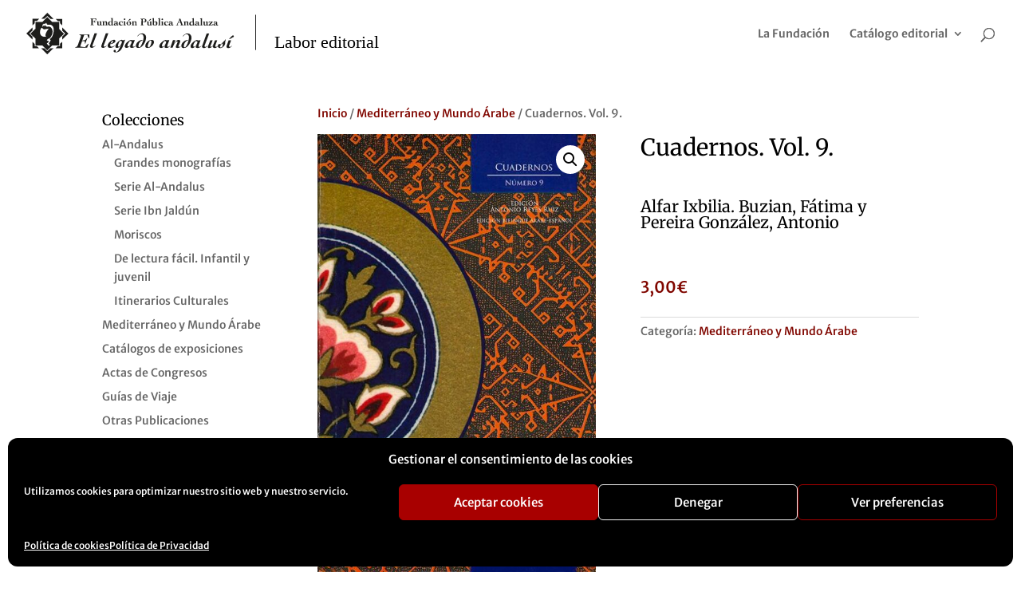

--- FILE ---
content_type: image/svg+xml
request_url: https://editorial.legadoandalusi.es/wp-content/uploads/2019/12/logo-labor.svg
body_size: 16165
content:
<?xml version="1.0" encoding="UTF-8"?> <svg xmlns="http://www.w3.org/2000/svg" viewBox="0 0 565.59 61.34"><defs><style>.cls-1{fill:#1d1d1b;}.cls-2{fill:none;stroke:#000;stroke-miterlimit:10;}.cls-3{font-size:26px;font-family:Merriweather-Regular, Merriweather;}</style></defs><title>logo-labor</title><g id="Capa_2" data-name="Capa 2"><g id="Capa_1-2" data-name="Capa 1"><path class="cls-1" d="M126.13,41.94c0,1.3-.89,2.73-3.85,3.68.48-1,1.75-4.25,3.12-4.24C125.74,41.38,126.13,41.53,126.13,41.94Zm-8,6.76c0,2.31,1.56,3.12,3.63,3.12,3.87,0,6.92-3.1,6.93-3.52,0-.12,0-.21-.12-.21-.35,0-1.86,2-4.31,2-1.51,0-2.46-.6-2.45-2.2a14,14,0,0,1,.21-1.57c2.19-.29,7.36-1.88,7.37-4.62,0-1.27-.8-1.87-2-1.88C123.77,39.83,118.14,44.48,118.13,48.71Zm23.34-8.34a6.52,6.52,0,0,1-1.12.33c-.3,0-1.15-.84-2.28-.84-1.62,0-8.73,4.86-8.73,9.82,0,1.57,1,2.17,2.45,2.18,2.1,0,4.5-2.32,5.65-3.91-1.09,2-3.91,9.8-6.49,9.79-1.06,0-1.12-.77-1.21-1.67-.05-.65-.15-1.3-1.5-1.3a1.58,1.58,0,0,0-1.45,1.57c0,1.39.71,2.1,3.25,2.1,4.76,0,7.9-3.6,9.65-7.76,1.13-2.7,2.5-7.36,3.81-11Zm-8.29,8.37c0-2,1.87-7.34,3.53-7.34a2.64,2.64,0,0,1,2.36,1.46c-.57,1.81-2.32,7.09-5,7.09C133.35,49.95,133.18,49.64,133.18,48.73Zm24.46-8.48h-3.43l-.15.77a2.34,2.34,0,0,0-1.79-1.14c-1.54,0-9.23,4.59-9.24,9.64,0,1.63,1.26,2.35,2.74,2.35,2.07,0,4.88-2.7,6.1-4.27l-1.43,3a4,4,0,0,0,3.07,1.25,6.86,6.86,0,0,0,4.38-2c.18-.18.74-.72.74-.92s-.09-.27-.24-.27-1.19,1.45-2.63,1.45c-.47,0-1.21-.18-1.21-.83a7.93,7.93,0,0,1,.62-2.7ZM146.93,48.4c0-2.26,2.11-5.2,3.59-6.8,1.09,0,2.39.36,2.66,1.49-.62,2-2.55,6.76-5.07,6.76C147.16,49.85,146.92,49.32,146.93,48.4Zm23.38-12c0,4.57-3.66,14.49-6.24,14.48-.89,0-1.21-.66-1.2-1.82,0-4.43,3.17-7.77,5.89-8.45.18,0,.33-.11.33-.32s-.39-.33-.68-.33c-3.19,0-9.21,3.61-9.21,8.69,0,2.46,1.36,3.3,3.57,3.3,6.18,0,11.2-9.55,11.21-15.43,0-3.5-2.3-6.06-5.78-6.07s-6.83,3.37-6.84,4.21c0,.12,0,.27.18.27s2.61-3.41,5.15-3.41C169.43,31.48,170.31,34,170.31,36.35Zm2.46,12.83c0,2,1.56,2.74,3.84,2.74,3.25,0,8.81-4.41,8.82-8.81,0-2.22-1.35-3.18-3.45-3.18C177.66,39.93,172.77,44.82,172.76,49.18Zm9-6.19c0,1.78-1.88,8-4.1,8-1,0-1.24-1.26-1.24-2,0-2.16,2.14-8.1,4-8.1C181.5,40.89,181.77,42.16,181.77,43Zm26-2.65H204.3l-.15.77a2.37,2.37,0,0,0-1.8-1.14c-1.54,0-9.23,4.59-9.24,9.64,0,1.63,1.27,2.35,2.75,2.35,2.06,0,4.88-2.7,6.09-4.27l-1.42,3A4,4,0,0,0,203.6,52a6.84,6.84,0,0,0,4.38-2c.19-.18.75-.72.75-.92s-.09-.27-.24-.27-1.19,1.45-2.63,1.45c-.47,0-1.21-.18-1.21-.83a7.81,7.81,0,0,1,.62-2.7ZM197,48.49c0-2.26,2.11-5.2,3.58-6.8,1.1,0,2.4.36,2.66,1.49-.61,2-2.55,6.76-5.06,6.76C197.24,49.94,197,49.41,197,48.49Zm12.08,3.14h3.34a32.11,32.11,0,0,1,2.35-5.49c.83-1.34,2.46-3.88,4-3.88a.83.83,0,0,1,.91.89c0,1-2.61,5.88-2.61,7.16s1.47,1.7,2.63,1.7a6.62,6.62,0,0,0,4.91-2.66c0-.12,0-.19-.12-.19-.42,0-1.15,1.19-2.36,1.19-.74,0-1.22-.29-1.22-1.07s2.67-5.85,2.68-7.21a2.14,2.14,0,0,0-2.4-2.06c-2.9,0-5.33,3.58-6.75,5.75l2.08-5.4H213Zm27.16-15.15C236.25,41,232.6,51,230,51c-.89,0-1.21-.66-1.2-1.82,0-4.43,3.17-7.77,5.9-8.45.17,0,.32-.11.32-.32s-.38-.33-.67-.33c-3.19,0-9.21,3.61-9.22,8.69,0,2.46,1.35,3.3,3.57,3.3,6.18,0,11.19-9.55,11.2-15.43,0-3.5-2.3-6.06-5.78-6.07s-6.84,3.37-6.84,4.21c0,.12,0,.27.18.27s2.6-3.41,5.15-3.41C235.39,31.6,236.26,34.1,236.26,36.47Zm16.91,4h-3.43l-.15.77a2.39,2.39,0,0,0-1.81-1.14c-1.53,0-9.23,4.59-9.24,9.64,0,1.63,1.27,2.35,2.75,2.35,2.07,0,4.88-2.7,6.09-4.27l-1.42,3A4,4,0,0,0,249,52.06a6.9,6.9,0,0,0,4.38-2c.17-.18.74-.72.74-.92s-.09-.27-.23-.27-1.2,1.45-2.64,1.45c-.47,0-1.21-.18-1.21-.83a7.78,7.78,0,0,1,.63-2.7Zm-10.72,8.15c0-2.26,2.1-5.2,3.59-6.8,1.1,0,2.39.36,2.66,1.49-.62,2-2.56,6.76-5.07,6.76C242.68,50,242.44,49.49,242.45,48.57Zm19.49-18c-2.11,5.88-4.2,11.67-6.24,17.48a6.22,6.22,0,0,0-.45,1.9c0,1.37,1.41,2.11,2.63,2.12,2.45,0,5.24-2.66,5.24-3.19,0-.13,0-.22-.21-.22-.35,0-1.13,1.63-2.81,1.63-.56,0-1.3-.33-1.3-1a7.6,7.6,0,0,1,.72-2.46c2-5.13,4-10.66,6.06-16.23Zm5.36,9.87-2.82,7.33a7,7,0,0,0-.84,2.75c0,1.19.91,1.55,1.83,1.55,3.31,0,5-2.58,6.54-5.16l-1.28,3.27a3.47,3.47,0,0,0,3,1.91c1.79,0,4.91-2.7,4.91-3.23a.18.18,0,0,0-.18-.2c-.26,0-1.19,1.53-2.7,1.53-.74,0-1.35-.24-1.35-1.1a7.37,7.37,0,0,1,.48-2l2.4-6.59h-3.23l-2,5.25c-.8,2.08-2.37,4.48-4,4.48a.68.68,0,0,1-.77-.71,9,9,0,0,1,.78-2.35l2.64-6.68Zm13.44,5.61c-1.74,0-2.58,1.51-2.58,3.09,0,2,1.71,3,3.52,3,3.1,0,6.89-3.79,7.13-6.88.12-1.46.13-3,.25-3.57.24-1.1.62-1.6.62-2.1,0-.24-.09-.45-.29-.45s-.71.94-.88,1.18a47.12,47.12,0,0,1-6.31,6.34A1.78,1.78,0,0,0,280.73,46.06Zm1.74,5.29c-.91,0-1.24-.72-1.23-1.75a1.94,1.94,0,0,1,.06-.42,1.75,1.75,0,0,0,1.12-2,32.46,32.46,0,0,0,3-2.46c-.09.9-.12,1.79-.18,2.68C285.16,49.13,284.59,51.35,282.46,51.35Zm13.35-12.72,4.32-2.49c.47-.26,1.28-.68,1.28-1.34s-.41-1.51-1.21-1.51a2.56,2.56,0,0,0-1.72.94l-4.06,4.39ZM293.9,40.5l-2.35,6.56a12.78,12.78,0,0,0-.84,3c0,1.55,1.59,2.11,2.86,2.12,2.31,0,4.95-2.79,5-3.05a.22.22,0,0,0-.18-.24c-.42,0-1,1.45-2.76,1.44a1.15,1.15,0,0,1-1.27-1.16,6.25,6.25,0,0,1,.57-1.78l2.58-6.86ZM115.51,30.31c-2.11,5.88-4.19,11.67-6.24,17.48a6.48,6.48,0,0,0-.45,1.9c0,1.37,1.42,2.11,2.62,2.12,2.45,0,5.24-2.66,5.24-3.19,0-.13,0-.22-.21-.22-.36,0-1.13,1.63-2.82,1.63-.56,0-1.29-.33-1.29-1a7.7,7.7,0,0,1,.71-2.46c2-5.13,4-10.66,6.06-16.23ZM71.05,51.5c.94-.06,2.89-.12,6.09-.11s8.84.08,11.23.14a19.79,19.79,0,0,1,2.25-5.43l-.42-.42a17.64,17.64,0,0,0-3.85,3.67c-.8,1.22-1,1.4-1.41,1.4a16.75,16.75,0,0,1-2.28-.27l-4.46-.69L81,41.71c.44,0,1-.06,1.92-.05s2,0,2.06,1,.18,2,.17,3l.53.13a63.52,63.52,0,0,1,2.94-8.22l-.53-.33c-1.61,2.49-2.7,3.26-4.44,3.44a20.27,20.27,0,0,1-2.42.14l2.76-8H88.7a10.62,10.62,0,0,0,2.42,5l.54-.18A20.07,20.07,0,0,1,91.51,35a23.47,23.47,0,0,1,.16-2.89l-14.58,0-.2.54c2.27.56,2.6.77,2.6,1.28A8,8,0,0,1,79,35.77c-1.16,3.47-2.91,8.39-4.2,12a3.72,3.72,0,0,1-3.61,3Zm28-21.22C97,36.16,94.9,41.95,92.85,47.76a6.35,6.35,0,0,0-.44,1.9c0,1.37,1.41,2.11,2.62,2.12,2.46,0,5.24-2.66,5.24-3.19,0-.13,0-.22-.21-.22-.36,0-1.13,1.63-2.82,1.63-.56,0-1.3-.33-1.3-1a7.84,7.84,0,0,1,.71-2.46c2-5.13,4-10.66,6.06-16.23Z"></path><path class="cls-1" d="M96.48,12.75h.78a2.27,2.27,0,0,0,2.39-1.88h.3c0,.71-.06,1.43-.06,2.13s0,1.44,0,2.16h-.3c-.33-1.48-.91-2-2.38-2h-.78v3.48c0,1,.23,1.34,1.77,1.36v.42c-.94,0-1.91-.07-2.85-.07s-1.67,0-2.49.06V18c1.32,0,1.56-.37,1.56-1.35v-6c0-1.13-.21-1.66-1.55-1.72V8.51c1,0,2.05.09,3.07.09,1.92,0,3.86,0,5.78-.07,0,.35,0,.72,0,1.06a12.64,12.64,0,0,0,.09,1.87h-.3c-.43-1.71-1.42-2.37-3.37-2.37H96.49Z"></path><path class="cls-1" d="M108.88,17.36c0,.52.31.76,1.07.76v.3a15.7,15.7,0,0,0-2.85.24v-.9a3.92,3.92,0,0,1-2.25.89c-1.08,0-1.8-.67-1.79-2V13.83c0-.52-.31-.76-1-.76v-.3a14.84,14.84,0,0,0,2.76-.23v4a1,1,0,0,0,1,1.1,1.75,1.75,0,0,0,1.28-.51V13.84c0-.52-.32-.76-1.08-.76v-.3a15.21,15.21,0,0,0,2.85-.23Z"></path><path class="cls-1" d="M113,13.52a3.32,3.32,0,0,1,2.23-1,1.82,1.82,0,0,1,2,1.91V17.3c0,.73.53.9,1,.9v.3c-.43,0-.85-.07-1.89-.07s-1.48,0-1.83.06v-.3a.85.85,0,0,0,1-.89V14.5c0-.59-.48-1-1.18-1a1.83,1.83,0,0,0-1.26.59v3.19c0,.73.52.9,1,.9v.3c-.41,0-.84-.07-1.88-.07s-1.48,0-1.9.06v-.3c.51,0,1-.17,1-.89V13.84c0-.52-.31-.76-1-.76v-.3a14.92,14.92,0,0,0,2.76-.23Z"></path><path class="cls-1" d="M125.46,16.86c0,.84.05,1.23,1.25,1.23v.32a26.56,26.56,0,0,0-3,.16V18a3.94,3.94,0,0,1-2.17.71,2.83,2.83,0,0,1-2.89-3.07c0-1.94,1.73-3,3.52-3a3.79,3.79,0,0,1,1.48.48V9.11c0-.52-.31-.76-1.13-.76v-.3a13.8,13.8,0,0,0,2.91-.33Zm-1.7-2.59c-.32-.65-.61-1.06-1.36-1.07-1.35,0-1.66,1.23-1.67,2.31s.32,2.32,1.51,2.32a1.5,1.5,0,0,0,1.51-1Z"></path><path class="cls-1" d="M130.9,14.18c0-.67-.24-1-.72-1-.68,0-.8.54-.8,1a2.45,2.45,0,0,0,0,.41c-.74-.16-1.35-.31-2-.41.15-1.29,1.41-1.57,2.5-1.57,1.29,0,2.77.39,2.77,1.76,0,.72-.08,1.84-.08,2.36s.1.87.63.88a1.36,1.36,0,0,0,.84-.43l.24.27c-.49.42-1.16,1.28-1.86,1.28a2.24,2.24,0,0,1-1.35-.81,4.72,4.72,0,0,1-2.44.8A1.6,1.6,0,0,1,127,17.31c0-1.91,2.35-2,3.94-2Zm-1,3.61a1.47,1.47,0,0,0,1-.37c0-.27,0-.51,0-.77s0-.54,0-.81a5.06,5.06,0,0,0-.79-.07,1.12,1.12,0,0,0-1.23,1A.93.93,0,0,0,129.89,17.79Z"></path><path class="cls-1" d="M140.51,17.51a4.33,4.33,0,0,1-2.84,1.2,3.23,3.23,0,0,1-3.5-3.07c0-1.94,1.72-3,3.51-3a6.75,6.75,0,0,1,1,.09,5.58,5.58,0,0,0,.87.09h.38a26,26,0,0,0,.16,2.65h-.29c-.32-.86-.92-2.27-2.14-2.27-1,0-1.53.8-1.53,1.84,0,1.62.93,2.8,2.33,2.8a2.83,2.83,0,0,0,1.74-.64Z"></path><path class="cls-1" d="M143.72,17.35c0,.73.52.9,1.09.9v.3c-.52,0-1-.07-2-.07s-1.49,0-2,.06v-.3c.56,0,1.08-.17,1.08-.89V13.9c0-.52-.32-.76-1.08-.76v-.3a13.83,13.83,0,0,0,2.9-.32c0,.5,0,1-.05,1.44Zm.19-7.8a1.15,1.15,0,1,1-1.15-1.16A1.14,1.14,0,0,1,143.91,9.55Z"></path><path class="cls-1" d="M152.38,15.68a3.54,3.54,0,0,1-7,0c0-1.94,1.73-3,3.52-3A3.23,3.23,0,0,1,152.38,15.68ZM149,18.16c.83,0,1.35-.75,1.35-2.19,0-1.91-.78-2.78-1.64-2.79s-1.35.76-1.36,2.2C147.37,17.28,148.16,18.16,149,18.16Zm-1.08-6.35,1.73-2.1c.39-.46.7-.7,1.05-.7a.69.69,0,0,1,.7.62.73.73,0,0,1-.36.68l-2.25,1.51Z"></path><path class="cls-1" d="M155.76,13.59a3.32,3.32,0,0,1,2.24-1,1.81,1.81,0,0,1,2,1.91v2.83c0,.73.53.9,1,.9v.3c-.42,0-.86-.07-1.89-.07s-1.48,0-1.82.06v-.3a.84.84,0,0,0,1-.89v-2.8c0-.59-.48-1-1.18-1a1.83,1.83,0,0,0-1.26.59v3.19c0,.73.52.9,1,.9v.3c-.4,0-.84-.07-1.87-.07s-1.48,0-1.91.06v-.3c.51,0,1-.17,1-.89V13.92c0-.52-.31-.76-1-.76v-.3a14.9,14.9,0,0,0,2.76-.23Z"></path><path class="cls-1" d="M167.28,10.75c0-1.35-.25-1.63-1.6-1.75V8.65c.57,0,1.35.08,2.28.09s1.89-.15,2.87-.14c1.89,0,3.66.94,3.66,3,0,1.79-1.63,2.64-3.25,2.64a5.3,5.3,0,0,1-2-.34v2.64c0,1.35.12,1.66,1.66,1.79v.3c-.86,0-1.71-.07-2.56-.07s-1.81,0-2.71.06v-.3c1.48-.12,1.61-.43,1.61-1.78Zm2,2.65a3.16,3.16,0,0,0,1.14.26,2,2,0,0,0,2.06-2.26c0-1.27-.52-2.27-1.91-2.27a3.5,3.5,0,0,0-1.27.23Z"></path><path class="cls-1" d="M181.63,17.49c0,.52.31.76,1.07.76v.3a15.71,15.71,0,0,0-2.85.24v-.9a3.91,3.91,0,0,1-2.25.89c-1.08,0-1.8-.67-1.8-2V14c0-.52-.31-.76-1-.76v-.3a14.85,14.85,0,0,0,2.76-.23v4a1,1,0,0,0,1,1.1,1.74,1.74,0,0,0,1.27-.51V14c0-.52-.31-.76-1.08-.76v-.3a15.18,15.18,0,0,0,2.85-.23Zm-3.92-5.63,1.73-2.1c.4-.46.71-.7,1.05-.7a.69.69,0,0,1,.71.62.73.73,0,0,1-.36.68l-2.25,1.51Z"></path><path class="cls-1" d="M185.47,13.28a4,4,0,0,1,1.95-.59,2.94,2.94,0,0,1,3,3.06,3.23,3.23,0,0,1-3.51,3.05,7.2,7.2,0,0,1-3.37-1,23.92,23.92,0,0,0,.14-3.31V9.22c0-.52-.31-.76-1.23-.76v-.3a13.89,13.89,0,0,0,3-.33Zm1.42.09c-1.09,0-1.51.79-1.52,2.48s.42,2.47,1.51,2.48,1.52-.78,1.52-2.47S188,13.37,186.89,13.37Z"></path><path class="cls-1" d="M194,17.44c0,.73.52.9,1.09.9v.3c-.53,0-1-.07-2-.07s-1.48,0-1.95.06v-.3c.55,0,1.08-.17,1.08-.89v-8c0-.69-.32-.93-1.05-.93v-.3A13.59,13.59,0,0,0,194,7.85Z"></path><path class="cls-1" d="M198.41,17.45c0,.73.53.9,1.1.9v.3c-.52,0-1-.07-2-.07s-1.48,0-1.95.06v-.3c.55,0,1.08-.17,1.08-.89V14c0-.52-.31-.76-1.08-.76v-.3a13.81,13.81,0,0,0,2.89-.32c0,.5-.05,1-.05,1.44Zm.2-7.8a1.15,1.15,0,1,1-1.15-1.16A1.14,1.14,0,0,1,198.61,9.65Z"></path><path class="cls-1" d="M206.3,17.63a4.32,4.32,0,0,1-2.84,1.2A3.24,3.24,0,0,1,200,15.77c0-1.94,1.74-3,3.52-3a6.66,6.66,0,0,1,1,.09,5.69,5.69,0,0,0,.87.09h.37a24.23,24.23,0,0,0,.16,2.65h-.29c-.33-.86-.92-2.27-2.14-2.27-1,0-1.53.8-1.53,1.84,0,1.62.93,2.8,2.34,2.8a2.8,2.8,0,0,0,1.74-.64Z"></path><path class="cls-1" d="M210.57,14.33c0-.67-.23-1-.72-1-.68,0-.8.54-.8,1a3.73,3.73,0,0,0,0,.41c-.72-.16-1.34-.31-2-.41.15-1.29,1.41-1.57,2.49-1.57,1.28,0,2.78.39,2.77,1.76,0,.72-.08,1.84-.08,2.36s.1.87.62.88a1.34,1.34,0,0,0,.84-.43l.24.27c-.49.42-1.16,1.28-1.86,1.28a2.21,2.21,0,0,1-1.35-.81,4.76,4.76,0,0,1-2.45.8,1.6,1.6,0,0,1-1.69-1.39c0-1.91,2.36-2,4-2Zm-1,3.61a1.47,1.47,0,0,0,1-.37c0-.27,0-.51,0-.77s0-.54,0-.81a5.1,5.1,0,0,0-.8-.07,1.12,1.12,0,0,0-1.23,1A.93.93,0,0,0,209.56,17.94Z"></path><path class="cls-1" d="M217.33,18.31c1.13-.11,1.38-.69,1.79-1.64l3-6.87-.27-.73a9.2,9.2,0,0,0,1.84-.54l3.23,8.88a1.59,1.59,0,0,0,1.55.91v.37c-.78-.05-1.95-.07-2.72-.07s-1.68,0-2.5.06v-.37c1-.07,1.52-.31,1.52-.84a7.43,7.43,0,0,0-.49-1.58l-.5-1.5h-3L220,16.53a2.44,2.44,0,0,0-.24.9c0,.49.77.8,1.32.89v.37c-.65-.05-1.29-.07-1.93-.07s-1.21,0-1.8.06Zm6.2-4.48-1.23-3.52h0L221,13.83Z"></path><path class="cls-1" d="M231,13.73a3.33,3.33,0,0,1,2.23-1,1.82,1.82,0,0,1,2,1.91v2.83c0,.73.53.9,1,.9v.3c-.42,0-.86-.07-1.89-.07s-1.49,0-1.83.06v-.3a.85.85,0,0,0,1-.89v-2.8c0-.59-.49-1-1.19-1a1.83,1.83,0,0,0-1.26.59v3.19c0,.73.52.9,1,.9v.3c-.41,0-.84-.07-1.87-.07s-1.49,0-1.9.06v-.3c.51,0,1-.17,1-.89V14.06c0-.52-.31-.76-1-.76V13a14.86,14.86,0,0,0,2.76-.23Z"></path><path class="cls-1" d="M243.45,17.08c0,.84.06,1.23,1.26,1.23v.32a26.81,26.81,0,0,0-3,.16V18.2a3.94,3.94,0,0,1-2.17.71,2.84,2.84,0,0,1-2.89-3.07,3.22,3.22,0,0,1,3.51-3,3.81,3.81,0,0,1,1.49.48V9.33c0-.52-.31-.76-1.14-.76v-.3a13.78,13.78,0,0,0,2.91-.33Zm-1.69-2.59c-.31-.65-.61-1.06-1.36-1.07-1.35,0-1.67,1.23-1.67,2.31s.32,2.32,1.51,2.32a1.49,1.49,0,0,0,1.51-1Z"></path><path class="cls-1" d="M248.89,14.4c0-.67-.24-1-.72-1-.67,0-.79.54-.8,1a2.14,2.14,0,0,0,0,.41c-.74-.16-1.36-.31-2-.41.15-1.29,1.41-1.57,2.5-1.57,1.29,0,2.77.39,2.77,1.76,0,.72-.08,1.84-.08,2.36s.1.87.62.88a1.34,1.34,0,0,0,.84-.43l.25.27c-.5.42-1.16,1.28-1.87,1.28a2.24,2.24,0,0,1-1.35-.81,4.72,4.72,0,0,1-2.45.8,1.6,1.6,0,0,1-1.69-1.39c0-1.91,2.36-2,3.95-2Zm-1,3.61a1.47,1.47,0,0,0,1-.37c0-.27,0-.51,0-.77s0-.54,0-.81a5,5,0,0,0-.79-.07,1.12,1.12,0,0,0-1.23,1A.93.93,0,0,0,247.89,18Z"></path><path class="cls-1" d="M255.07,17.56c0,.73.52.9,1.09.9v.3c-.53,0-1-.07-2-.07s-1.48,0-1.95.06v-.3c.55,0,1.08-.17,1.08-.89v-8c0-.69-.32-.93-1-.93v-.3A13.6,13.6,0,0,0,255.09,8Z"></path><path class="cls-1" d="M263.24,17.64c0,.52.32.76,1.08.76v.3a15.76,15.76,0,0,0-2.85.24V18a3.94,3.94,0,0,1-2.25.89c-1.08,0-1.8-.67-1.79-2V14.11c0-.52-.32-.76-1-.76v-.3a14.93,14.93,0,0,0,2.76-.23v4a1,1,0,0,0,1,1.1,1.75,1.75,0,0,0,1.27-.51V14.12c0-.52-.31-.76-1.08-.76v-.3a15.11,15.11,0,0,0,2.85-.23Z"></path><path class="cls-1" d="M270.73,13.5l-3.92,4.79h.62c1.44,0,2.6-.17,3.1-1.74h.34l-.39,2.23c-.75,0-1.63-.07-2.67-.07s-2.15,0-3,.06l-.18-.42,4-4.85h-1a2.22,2.22,0,0,0-2.45,1.66h-.23l.19-2.14c.75,0,1.5.06,2.71.06s2,0,2.75-.05Z"></path><path class="cls-1" d="M275.54,14.45c0-.67-.24-1-.73-1-.67,0-.78.54-.79,1a2.09,2.09,0,0,0,0,.41c-.73-.16-1.35-.31-2-.41.15-1.29,1.41-1.57,2.49-1.57,1.29,0,2.78.39,2.78,1.76,0,.72-.08,1.84-.08,2.36s.11.87.63.88a1.38,1.38,0,0,0,.84-.43l.23.27c-.49.42-1.15,1.28-1.86,1.28a2.22,2.22,0,0,1-1.35-.81,4.7,4.7,0,0,1-2.45.8,1.61,1.61,0,0,1-1.7-1.39c0-1.91,2.37-2,4-2Zm-1,3.61a1.51,1.51,0,0,0,1-.37c0-.27,0-.51,0-.77s0-.54,0-.81a5.21,5.21,0,0,0-.8-.07,1.12,1.12,0,0,0-1.23,1A.93.93,0,0,0,274.52,18.06Z"></path><polygon class="cls-1" points="42.5 9 52.16 9.02 52.14 18.73 48.91 15.46 48.91 12.28 45.73 12.27 42.5 9"></polygon><polygon class="cls-1" points="52.1 42.75 52.08 52.4 42.47 52.38 45.72 49.13 48.85 49.14 48.85 46 52.1 42.75"></polygon><polygon class="cls-1" points="18.44 52.34 8.9 52.32 8.92 42.75 12.15 46 12.15 49.07 15.2 49.08 18.44 52.34"></polygon><polygon class="cls-1" points="8.98 8.94 18.57 8.96 15.32 12.21 12.21 12.21 12.21 15.32 8.96 18.58 8.98 8.94"></polygon><polygon class="cls-1" points="21.63 8.96 30.59 0 39.51 9 34.93 8.99 30.58 4.61 26.2 8.97 21.63 8.96"></polygon><polygon class="cls-1" points="52.13 21.73 61.06 30.73 52.1 39.69 52.11 35.09 56.48 30.72 52.13 26.32 52.13 21.73"></polygon><polygon class="cls-1" points="39.43 52.38 30.48 61.34 21.55 52.34 26.12 52.35 30.48 56.73 34.85 52.37 39.43 52.38"></polygon><polygon class="cls-1" points="0 30.61 8.96 21.65 8.95 26.24 4.58 30.62 8.93 35.01 8.92 39.61 0 30.61"></polygon><path class="cls-1" d="M47.8,48.21l-10.11,0-7.27,7.27-7.24-7.3-9.91,0,0-10L6,30.89l7.27-7.27,0-10.17,10.12,0,7.06-7.06,7,7.09,10.32,0,0,10.37,7,7.1-7.07,7.08ZM32.66,23.34l-7.15,1.23-3.26-2.7c-4.59,5.77-2.8,15.21,6.48,13.36C25.79,32.78,30.67,25.82,32.66,23.34Zm1.71,15.17c3-1.34,5.4-7.45,5.42-13.54,0-5.56-3.62-7.45-5.74-7.45H30.65c-.41,0-1.54-1.54-1.54-2.61-1.29,0-2.14,3.18-3.36.77-.15.15-.59.66-.82.66,0,.37-1,1.06-1.15,1.21-.38.62-1.16,4.51-.55,3.69.42-.48,1.08-3.3,1.52-2.44.25.61.53,1.23,1,1.23,0-.25.07-.25.2-.25,0-.52,1.05-1.74,1.27-2.07,1,4.21,4.13,2.34,6.29,2.8S39,24.28,37.94,30c-.71,3.77-3.47,7.72-5.32,8.08a3.3,3.3,0,0,0-1.91,1.24c-.22.2-.77.87-1,.87,0,1.22,2.21,1.31,2.61,1.64,1,.67-1,2.18-1.41,2.54-.2.22-1.13.64-1.13,1.54.8,0,2.13,2.16,2.78,2.82.34.29,1.44-1,1.44-1.84-.25,0-1.6-1.72-1.33-2s2.8-3.83,2.8-4.4C35.13,40.46,33.67,38.85,34.37,38.52Z"></path><line class="cls-2" x1="333.09" y1="2.94" x2="333.09" y2="54.94"></line><text class="cls-3" transform="translate(360.59 52.23)">Labor editorial</text></g></g></svg> 

--- FILE ---
content_type: image/svg+xml
request_url: https://editorial.legadoandalusi.es/wp-content/uploads/2019/12/logo-labor.svg
body_size: 16165
content:
<?xml version="1.0" encoding="UTF-8"?> <svg xmlns="http://www.w3.org/2000/svg" viewBox="0 0 565.59 61.34"><defs><style>.cls-1{fill:#1d1d1b;}.cls-2{fill:none;stroke:#000;stroke-miterlimit:10;}.cls-3{font-size:26px;font-family:Merriweather-Regular, Merriweather;}</style></defs><title>logo-labor</title><g id="Capa_2" data-name="Capa 2"><g id="Capa_1-2" data-name="Capa 1"><path class="cls-1" d="M126.13,41.94c0,1.3-.89,2.73-3.85,3.68.48-1,1.75-4.25,3.12-4.24C125.74,41.38,126.13,41.53,126.13,41.94Zm-8,6.76c0,2.31,1.56,3.12,3.63,3.12,3.87,0,6.92-3.1,6.93-3.52,0-.12,0-.21-.12-.21-.35,0-1.86,2-4.31,2-1.51,0-2.46-.6-2.45-2.2a14,14,0,0,1,.21-1.57c2.19-.29,7.36-1.88,7.37-4.62,0-1.27-.8-1.87-2-1.88C123.77,39.83,118.14,44.48,118.13,48.71Zm23.34-8.34a6.52,6.52,0,0,1-1.12.33c-.3,0-1.15-.84-2.28-.84-1.62,0-8.73,4.86-8.73,9.82,0,1.57,1,2.17,2.45,2.18,2.1,0,4.5-2.32,5.65-3.91-1.09,2-3.91,9.8-6.49,9.79-1.06,0-1.12-.77-1.21-1.67-.05-.65-.15-1.3-1.5-1.3a1.58,1.58,0,0,0-1.45,1.57c0,1.39.71,2.1,3.25,2.1,4.76,0,7.9-3.6,9.65-7.76,1.13-2.7,2.5-7.36,3.81-11Zm-8.29,8.37c0-2,1.87-7.34,3.53-7.34a2.64,2.64,0,0,1,2.36,1.46c-.57,1.81-2.32,7.09-5,7.09C133.35,49.95,133.18,49.64,133.18,48.73Zm24.46-8.48h-3.43l-.15.77a2.34,2.34,0,0,0-1.79-1.14c-1.54,0-9.23,4.59-9.24,9.64,0,1.63,1.26,2.35,2.74,2.35,2.07,0,4.88-2.7,6.1-4.27l-1.43,3a4,4,0,0,0,3.07,1.25,6.86,6.86,0,0,0,4.38-2c.18-.18.74-.72.74-.92s-.09-.27-.24-.27-1.19,1.45-2.63,1.45c-.47,0-1.21-.18-1.21-.83a7.93,7.93,0,0,1,.62-2.7ZM146.93,48.4c0-2.26,2.11-5.2,3.59-6.8,1.09,0,2.39.36,2.66,1.49-.62,2-2.55,6.76-5.07,6.76C147.16,49.85,146.92,49.32,146.93,48.4Zm23.38-12c0,4.57-3.66,14.49-6.24,14.48-.89,0-1.21-.66-1.2-1.82,0-4.43,3.17-7.77,5.89-8.45.18,0,.33-.11.33-.32s-.39-.33-.68-.33c-3.19,0-9.21,3.61-9.21,8.69,0,2.46,1.36,3.3,3.57,3.3,6.18,0,11.2-9.55,11.21-15.43,0-3.5-2.3-6.06-5.78-6.07s-6.83,3.37-6.84,4.21c0,.12,0,.27.18.27s2.61-3.41,5.15-3.41C169.43,31.48,170.31,34,170.31,36.35Zm2.46,12.83c0,2,1.56,2.74,3.84,2.74,3.25,0,8.81-4.41,8.82-8.81,0-2.22-1.35-3.18-3.45-3.18C177.66,39.93,172.77,44.82,172.76,49.18Zm9-6.19c0,1.78-1.88,8-4.1,8-1,0-1.24-1.26-1.24-2,0-2.16,2.14-8.1,4-8.1C181.5,40.89,181.77,42.16,181.77,43Zm26-2.65H204.3l-.15.77a2.37,2.37,0,0,0-1.8-1.14c-1.54,0-9.23,4.59-9.24,9.64,0,1.63,1.27,2.35,2.75,2.35,2.06,0,4.88-2.7,6.09-4.27l-1.42,3A4,4,0,0,0,203.6,52a6.84,6.84,0,0,0,4.38-2c.19-.18.75-.72.75-.92s-.09-.27-.24-.27-1.19,1.45-2.63,1.45c-.47,0-1.21-.18-1.21-.83a7.81,7.81,0,0,1,.62-2.7ZM197,48.49c0-2.26,2.11-5.2,3.58-6.8,1.1,0,2.4.36,2.66,1.49-.61,2-2.55,6.76-5.06,6.76C197.24,49.94,197,49.41,197,48.49Zm12.08,3.14h3.34a32.11,32.11,0,0,1,2.35-5.49c.83-1.34,2.46-3.88,4-3.88a.83.83,0,0,1,.91.89c0,1-2.61,5.88-2.61,7.16s1.47,1.7,2.63,1.7a6.62,6.62,0,0,0,4.91-2.66c0-.12,0-.19-.12-.19-.42,0-1.15,1.19-2.36,1.19-.74,0-1.22-.29-1.22-1.07s2.67-5.85,2.68-7.21a2.14,2.14,0,0,0-2.4-2.06c-2.9,0-5.33,3.58-6.75,5.75l2.08-5.4H213Zm27.16-15.15C236.25,41,232.6,51,230,51c-.89,0-1.21-.66-1.2-1.82,0-4.43,3.17-7.77,5.9-8.45.17,0,.32-.11.32-.32s-.38-.33-.67-.33c-3.19,0-9.21,3.61-9.22,8.69,0,2.46,1.35,3.3,3.57,3.3,6.18,0,11.19-9.55,11.2-15.43,0-3.5-2.3-6.06-5.78-6.07s-6.84,3.37-6.84,4.21c0,.12,0,.27.18.27s2.6-3.41,5.15-3.41C235.39,31.6,236.26,34.1,236.26,36.47Zm16.91,4h-3.43l-.15.77a2.39,2.39,0,0,0-1.81-1.14c-1.53,0-9.23,4.59-9.24,9.64,0,1.63,1.27,2.35,2.75,2.35,2.07,0,4.88-2.7,6.09-4.27l-1.42,3A4,4,0,0,0,249,52.06a6.9,6.9,0,0,0,4.38-2c.17-.18.74-.72.74-.92s-.09-.27-.23-.27-1.2,1.45-2.64,1.45c-.47,0-1.21-.18-1.21-.83a7.78,7.78,0,0,1,.63-2.7Zm-10.72,8.15c0-2.26,2.1-5.2,3.59-6.8,1.1,0,2.39.36,2.66,1.49-.62,2-2.56,6.76-5.07,6.76C242.68,50,242.44,49.49,242.45,48.57Zm19.49-18c-2.11,5.88-4.2,11.67-6.24,17.48a6.22,6.22,0,0,0-.45,1.9c0,1.37,1.41,2.11,2.63,2.12,2.45,0,5.24-2.66,5.24-3.19,0-.13,0-.22-.21-.22-.35,0-1.13,1.63-2.81,1.63-.56,0-1.3-.33-1.3-1a7.6,7.6,0,0,1,.72-2.46c2-5.13,4-10.66,6.06-16.23Zm5.36,9.87-2.82,7.33a7,7,0,0,0-.84,2.75c0,1.19.91,1.55,1.83,1.55,3.31,0,5-2.58,6.54-5.16l-1.28,3.27a3.47,3.47,0,0,0,3,1.91c1.79,0,4.91-2.7,4.91-3.23a.18.18,0,0,0-.18-.2c-.26,0-1.19,1.53-2.7,1.53-.74,0-1.35-.24-1.35-1.1a7.37,7.37,0,0,1,.48-2l2.4-6.59h-3.23l-2,5.25c-.8,2.08-2.37,4.48-4,4.48a.68.68,0,0,1-.77-.71,9,9,0,0,1,.78-2.35l2.64-6.68Zm13.44,5.61c-1.74,0-2.58,1.51-2.58,3.09,0,2,1.71,3,3.52,3,3.1,0,6.89-3.79,7.13-6.88.12-1.46.13-3,.25-3.57.24-1.1.62-1.6.62-2.1,0-.24-.09-.45-.29-.45s-.71.94-.88,1.18a47.12,47.12,0,0,1-6.31,6.34A1.78,1.78,0,0,0,280.73,46.06Zm1.74,5.29c-.91,0-1.24-.72-1.23-1.75a1.94,1.94,0,0,1,.06-.42,1.75,1.75,0,0,0,1.12-2,32.46,32.46,0,0,0,3-2.46c-.09.9-.12,1.79-.18,2.68C285.16,49.13,284.59,51.35,282.46,51.35Zm13.35-12.72,4.32-2.49c.47-.26,1.28-.68,1.28-1.34s-.41-1.51-1.21-1.51a2.56,2.56,0,0,0-1.72.94l-4.06,4.39ZM293.9,40.5l-2.35,6.56a12.78,12.78,0,0,0-.84,3c0,1.55,1.59,2.11,2.86,2.12,2.31,0,4.95-2.79,5-3.05a.22.22,0,0,0-.18-.24c-.42,0-1,1.45-2.76,1.44a1.15,1.15,0,0,1-1.27-1.16,6.25,6.25,0,0,1,.57-1.78l2.58-6.86ZM115.51,30.31c-2.11,5.88-4.19,11.67-6.24,17.48a6.48,6.48,0,0,0-.45,1.9c0,1.37,1.42,2.11,2.62,2.12,2.45,0,5.24-2.66,5.24-3.19,0-.13,0-.22-.21-.22-.36,0-1.13,1.63-2.82,1.63-.56,0-1.29-.33-1.29-1a7.7,7.7,0,0,1,.71-2.46c2-5.13,4-10.66,6.06-16.23ZM71.05,51.5c.94-.06,2.89-.12,6.09-.11s8.84.08,11.23.14a19.79,19.79,0,0,1,2.25-5.43l-.42-.42a17.64,17.64,0,0,0-3.85,3.67c-.8,1.22-1,1.4-1.41,1.4a16.75,16.75,0,0,1-2.28-.27l-4.46-.69L81,41.71c.44,0,1-.06,1.92-.05s2,0,2.06,1,.18,2,.17,3l.53.13a63.52,63.52,0,0,1,2.94-8.22l-.53-.33c-1.61,2.49-2.7,3.26-4.44,3.44a20.27,20.27,0,0,1-2.42.14l2.76-8H88.7a10.62,10.62,0,0,0,2.42,5l.54-.18A20.07,20.07,0,0,1,91.51,35a23.47,23.47,0,0,1,.16-2.89l-14.58,0-.2.54c2.27.56,2.6.77,2.6,1.28A8,8,0,0,1,79,35.77c-1.16,3.47-2.91,8.39-4.2,12a3.72,3.72,0,0,1-3.61,3Zm28-21.22C97,36.16,94.9,41.95,92.85,47.76a6.35,6.35,0,0,0-.44,1.9c0,1.37,1.41,2.11,2.62,2.12,2.46,0,5.24-2.66,5.24-3.19,0-.13,0-.22-.21-.22-.36,0-1.13,1.63-2.82,1.63-.56,0-1.3-.33-1.3-1a7.84,7.84,0,0,1,.71-2.46c2-5.13,4-10.66,6.06-16.23Z"></path><path class="cls-1" d="M96.48,12.75h.78a2.27,2.27,0,0,0,2.39-1.88h.3c0,.71-.06,1.43-.06,2.13s0,1.44,0,2.16h-.3c-.33-1.48-.91-2-2.38-2h-.78v3.48c0,1,.23,1.34,1.77,1.36v.42c-.94,0-1.91-.07-2.85-.07s-1.67,0-2.49.06V18c1.32,0,1.56-.37,1.56-1.35v-6c0-1.13-.21-1.66-1.55-1.72V8.51c1,0,2.05.09,3.07.09,1.92,0,3.86,0,5.78-.07,0,.35,0,.72,0,1.06a12.64,12.64,0,0,0,.09,1.87h-.3c-.43-1.71-1.42-2.37-3.37-2.37H96.49Z"></path><path class="cls-1" d="M108.88,17.36c0,.52.31.76,1.07.76v.3a15.7,15.7,0,0,0-2.85.24v-.9a3.92,3.92,0,0,1-2.25.89c-1.08,0-1.8-.67-1.79-2V13.83c0-.52-.31-.76-1-.76v-.3a14.84,14.84,0,0,0,2.76-.23v4a1,1,0,0,0,1,1.1,1.75,1.75,0,0,0,1.28-.51V13.84c0-.52-.32-.76-1.08-.76v-.3a15.21,15.21,0,0,0,2.85-.23Z"></path><path class="cls-1" d="M113,13.52a3.32,3.32,0,0,1,2.23-1,1.82,1.82,0,0,1,2,1.91V17.3c0,.73.53.9,1,.9v.3c-.43,0-.85-.07-1.89-.07s-1.48,0-1.83.06v-.3a.85.85,0,0,0,1-.89V14.5c0-.59-.48-1-1.18-1a1.83,1.83,0,0,0-1.26.59v3.19c0,.73.52.9,1,.9v.3c-.41,0-.84-.07-1.88-.07s-1.48,0-1.9.06v-.3c.51,0,1-.17,1-.89V13.84c0-.52-.31-.76-1-.76v-.3a14.92,14.92,0,0,0,2.76-.23Z"></path><path class="cls-1" d="M125.46,16.86c0,.84.05,1.23,1.25,1.23v.32a26.56,26.56,0,0,0-3,.16V18a3.94,3.94,0,0,1-2.17.71,2.83,2.83,0,0,1-2.89-3.07c0-1.94,1.73-3,3.52-3a3.79,3.79,0,0,1,1.48.48V9.11c0-.52-.31-.76-1.13-.76v-.3a13.8,13.8,0,0,0,2.91-.33Zm-1.7-2.59c-.32-.65-.61-1.06-1.36-1.07-1.35,0-1.66,1.23-1.67,2.31s.32,2.32,1.51,2.32a1.5,1.5,0,0,0,1.51-1Z"></path><path class="cls-1" d="M130.9,14.18c0-.67-.24-1-.72-1-.68,0-.8.54-.8,1a2.45,2.45,0,0,0,0,.41c-.74-.16-1.35-.31-2-.41.15-1.29,1.41-1.57,2.5-1.57,1.29,0,2.77.39,2.77,1.76,0,.72-.08,1.84-.08,2.36s.1.87.63.88a1.36,1.36,0,0,0,.84-.43l.24.27c-.49.42-1.16,1.28-1.86,1.28a2.24,2.24,0,0,1-1.35-.81,4.72,4.72,0,0,1-2.44.8A1.6,1.6,0,0,1,127,17.31c0-1.91,2.35-2,3.94-2Zm-1,3.61a1.47,1.47,0,0,0,1-.37c0-.27,0-.51,0-.77s0-.54,0-.81a5.06,5.06,0,0,0-.79-.07,1.12,1.12,0,0,0-1.23,1A.93.93,0,0,0,129.89,17.79Z"></path><path class="cls-1" d="M140.51,17.51a4.33,4.33,0,0,1-2.84,1.2,3.23,3.23,0,0,1-3.5-3.07c0-1.94,1.72-3,3.51-3a6.75,6.75,0,0,1,1,.09,5.58,5.58,0,0,0,.87.09h.38a26,26,0,0,0,.16,2.65h-.29c-.32-.86-.92-2.27-2.14-2.27-1,0-1.53.8-1.53,1.84,0,1.62.93,2.8,2.33,2.8a2.83,2.83,0,0,0,1.74-.64Z"></path><path class="cls-1" d="M143.72,17.35c0,.73.52.9,1.09.9v.3c-.52,0-1-.07-2-.07s-1.49,0-2,.06v-.3c.56,0,1.08-.17,1.08-.89V13.9c0-.52-.32-.76-1.08-.76v-.3a13.83,13.83,0,0,0,2.9-.32c0,.5,0,1-.05,1.44Zm.19-7.8a1.15,1.15,0,1,1-1.15-1.16A1.14,1.14,0,0,1,143.91,9.55Z"></path><path class="cls-1" d="M152.38,15.68a3.54,3.54,0,0,1-7,0c0-1.94,1.73-3,3.52-3A3.23,3.23,0,0,1,152.38,15.68ZM149,18.16c.83,0,1.35-.75,1.35-2.19,0-1.91-.78-2.78-1.64-2.79s-1.35.76-1.36,2.2C147.37,17.28,148.16,18.16,149,18.16Zm-1.08-6.35,1.73-2.1c.39-.46.7-.7,1.05-.7a.69.69,0,0,1,.7.62.73.73,0,0,1-.36.68l-2.25,1.51Z"></path><path class="cls-1" d="M155.76,13.59a3.32,3.32,0,0,1,2.24-1,1.81,1.81,0,0,1,2,1.91v2.83c0,.73.53.9,1,.9v.3c-.42,0-.86-.07-1.89-.07s-1.48,0-1.82.06v-.3a.84.84,0,0,0,1-.89v-2.8c0-.59-.48-1-1.18-1a1.83,1.83,0,0,0-1.26.59v3.19c0,.73.52.9,1,.9v.3c-.4,0-.84-.07-1.87-.07s-1.48,0-1.91.06v-.3c.51,0,1-.17,1-.89V13.92c0-.52-.31-.76-1-.76v-.3a14.9,14.9,0,0,0,2.76-.23Z"></path><path class="cls-1" d="M167.28,10.75c0-1.35-.25-1.63-1.6-1.75V8.65c.57,0,1.35.08,2.28.09s1.89-.15,2.87-.14c1.89,0,3.66.94,3.66,3,0,1.79-1.63,2.64-3.25,2.64a5.3,5.3,0,0,1-2-.34v2.64c0,1.35.12,1.66,1.66,1.79v.3c-.86,0-1.71-.07-2.56-.07s-1.81,0-2.71.06v-.3c1.48-.12,1.61-.43,1.61-1.78Zm2,2.65a3.16,3.16,0,0,0,1.14.26,2,2,0,0,0,2.06-2.26c0-1.27-.52-2.27-1.91-2.27a3.5,3.5,0,0,0-1.27.23Z"></path><path class="cls-1" d="M181.63,17.49c0,.52.31.76,1.07.76v.3a15.71,15.71,0,0,0-2.85.24v-.9a3.91,3.91,0,0,1-2.25.89c-1.08,0-1.8-.67-1.8-2V14c0-.52-.31-.76-1-.76v-.3a14.85,14.85,0,0,0,2.76-.23v4a1,1,0,0,0,1,1.1,1.74,1.74,0,0,0,1.27-.51V14c0-.52-.31-.76-1.08-.76v-.3a15.18,15.18,0,0,0,2.85-.23Zm-3.92-5.63,1.73-2.1c.4-.46.71-.7,1.05-.7a.69.69,0,0,1,.71.62.73.73,0,0,1-.36.68l-2.25,1.51Z"></path><path class="cls-1" d="M185.47,13.28a4,4,0,0,1,1.95-.59,2.94,2.94,0,0,1,3,3.06,3.23,3.23,0,0,1-3.51,3.05,7.2,7.2,0,0,1-3.37-1,23.92,23.92,0,0,0,.14-3.31V9.22c0-.52-.31-.76-1.23-.76v-.3a13.89,13.89,0,0,0,3-.33Zm1.42.09c-1.09,0-1.51.79-1.52,2.48s.42,2.47,1.51,2.48,1.52-.78,1.52-2.47S188,13.37,186.89,13.37Z"></path><path class="cls-1" d="M194,17.44c0,.73.52.9,1.09.9v.3c-.53,0-1-.07-2-.07s-1.48,0-1.95.06v-.3c.55,0,1.08-.17,1.08-.89v-8c0-.69-.32-.93-1.05-.93v-.3A13.59,13.59,0,0,0,194,7.85Z"></path><path class="cls-1" d="M198.41,17.45c0,.73.53.9,1.1.9v.3c-.52,0-1-.07-2-.07s-1.48,0-1.95.06v-.3c.55,0,1.08-.17,1.08-.89V14c0-.52-.31-.76-1.08-.76v-.3a13.81,13.81,0,0,0,2.89-.32c0,.5-.05,1-.05,1.44Zm.2-7.8a1.15,1.15,0,1,1-1.15-1.16A1.14,1.14,0,0,1,198.61,9.65Z"></path><path class="cls-1" d="M206.3,17.63a4.32,4.32,0,0,1-2.84,1.2A3.24,3.24,0,0,1,200,15.77c0-1.94,1.74-3,3.52-3a6.66,6.66,0,0,1,1,.09,5.69,5.69,0,0,0,.87.09h.37a24.23,24.23,0,0,0,.16,2.65h-.29c-.33-.86-.92-2.27-2.14-2.27-1,0-1.53.8-1.53,1.84,0,1.62.93,2.8,2.34,2.8a2.8,2.8,0,0,0,1.74-.64Z"></path><path class="cls-1" d="M210.57,14.33c0-.67-.23-1-.72-1-.68,0-.8.54-.8,1a3.73,3.73,0,0,0,0,.41c-.72-.16-1.34-.31-2-.41.15-1.29,1.41-1.57,2.49-1.57,1.28,0,2.78.39,2.77,1.76,0,.72-.08,1.84-.08,2.36s.1.87.62.88a1.34,1.34,0,0,0,.84-.43l.24.27c-.49.42-1.16,1.28-1.86,1.28a2.21,2.21,0,0,1-1.35-.81,4.76,4.76,0,0,1-2.45.8,1.6,1.6,0,0,1-1.69-1.39c0-1.91,2.36-2,4-2Zm-1,3.61a1.47,1.47,0,0,0,1-.37c0-.27,0-.51,0-.77s0-.54,0-.81a5.1,5.1,0,0,0-.8-.07,1.12,1.12,0,0,0-1.23,1A.93.93,0,0,0,209.56,17.94Z"></path><path class="cls-1" d="M217.33,18.31c1.13-.11,1.38-.69,1.79-1.64l3-6.87-.27-.73a9.2,9.2,0,0,0,1.84-.54l3.23,8.88a1.59,1.59,0,0,0,1.55.91v.37c-.78-.05-1.95-.07-2.72-.07s-1.68,0-2.5.06v-.37c1-.07,1.52-.31,1.52-.84a7.43,7.43,0,0,0-.49-1.58l-.5-1.5h-3L220,16.53a2.44,2.44,0,0,0-.24.9c0,.49.77.8,1.32.89v.37c-.65-.05-1.29-.07-1.93-.07s-1.21,0-1.8.06Zm6.2-4.48-1.23-3.52h0L221,13.83Z"></path><path class="cls-1" d="M231,13.73a3.33,3.33,0,0,1,2.23-1,1.82,1.82,0,0,1,2,1.91v2.83c0,.73.53.9,1,.9v.3c-.42,0-.86-.07-1.89-.07s-1.49,0-1.83.06v-.3a.85.85,0,0,0,1-.89v-2.8c0-.59-.49-1-1.19-1a1.83,1.83,0,0,0-1.26.59v3.19c0,.73.52.9,1,.9v.3c-.41,0-.84-.07-1.87-.07s-1.49,0-1.9.06v-.3c.51,0,1-.17,1-.89V14.06c0-.52-.31-.76-1-.76V13a14.86,14.86,0,0,0,2.76-.23Z"></path><path class="cls-1" d="M243.45,17.08c0,.84.06,1.23,1.26,1.23v.32a26.81,26.81,0,0,0-3,.16V18.2a3.94,3.94,0,0,1-2.17.71,2.84,2.84,0,0,1-2.89-3.07,3.22,3.22,0,0,1,3.51-3,3.81,3.81,0,0,1,1.49.48V9.33c0-.52-.31-.76-1.14-.76v-.3a13.78,13.78,0,0,0,2.91-.33Zm-1.69-2.59c-.31-.65-.61-1.06-1.36-1.07-1.35,0-1.67,1.23-1.67,2.31s.32,2.32,1.51,2.32a1.49,1.49,0,0,0,1.51-1Z"></path><path class="cls-1" d="M248.89,14.4c0-.67-.24-1-.72-1-.67,0-.79.54-.8,1a2.14,2.14,0,0,0,0,.41c-.74-.16-1.36-.31-2-.41.15-1.29,1.41-1.57,2.5-1.57,1.29,0,2.77.39,2.77,1.76,0,.72-.08,1.84-.08,2.36s.1.87.62.88a1.34,1.34,0,0,0,.84-.43l.25.27c-.5.42-1.16,1.28-1.87,1.28a2.24,2.24,0,0,1-1.35-.81,4.72,4.72,0,0,1-2.45.8,1.6,1.6,0,0,1-1.69-1.39c0-1.91,2.36-2,3.95-2Zm-1,3.61a1.47,1.47,0,0,0,1-.37c0-.27,0-.51,0-.77s0-.54,0-.81a5,5,0,0,0-.79-.07,1.12,1.12,0,0,0-1.23,1A.93.93,0,0,0,247.89,18Z"></path><path class="cls-1" d="M255.07,17.56c0,.73.52.9,1.09.9v.3c-.53,0-1-.07-2-.07s-1.48,0-1.95.06v-.3c.55,0,1.08-.17,1.08-.89v-8c0-.69-.32-.93-1-.93v-.3A13.6,13.6,0,0,0,255.09,8Z"></path><path class="cls-1" d="M263.24,17.64c0,.52.32.76,1.08.76v.3a15.76,15.76,0,0,0-2.85.24V18a3.94,3.94,0,0,1-2.25.89c-1.08,0-1.8-.67-1.79-2V14.11c0-.52-.32-.76-1-.76v-.3a14.93,14.93,0,0,0,2.76-.23v4a1,1,0,0,0,1,1.1,1.75,1.75,0,0,0,1.27-.51V14.12c0-.52-.31-.76-1.08-.76v-.3a15.11,15.11,0,0,0,2.85-.23Z"></path><path class="cls-1" d="M270.73,13.5l-3.92,4.79h.62c1.44,0,2.6-.17,3.1-1.74h.34l-.39,2.23c-.75,0-1.63-.07-2.67-.07s-2.15,0-3,.06l-.18-.42,4-4.85h-1a2.22,2.22,0,0,0-2.45,1.66h-.23l.19-2.14c.75,0,1.5.06,2.71.06s2,0,2.75-.05Z"></path><path class="cls-1" d="M275.54,14.45c0-.67-.24-1-.73-1-.67,0-.78.54-.79,1a2.09,2.09,0,0,0,0,.41c-.73-.16-1.35-.31-2-.41.15-1.29,1.41-1.57,2.49-1.57,1.29,0,2.78.39,2.78,1.76,0,.72-.08,1.84-.08,2.36s.11.87.63.88a1.38,1.38,0,0,0,.84-.43l.23.27c-.49.42-1.15,1.28-1.86,1.28a2.22,2.22,0,0,1-1.35-.81,4.7,4.7,0,0,1-2.45.8,1.61,1.61,0,0,1-1.7-1.39c0-1.91,2.37-2,4-2Zm-1,3.61a1.51,1.51,0,0,0,1-.37c0-.27,0-.51,0-.77s0-.54,0-.81a5.21,5.21,0,0,0-.8-.07,1.12,1.12,0,0,0-1.23,1A.93.93,0,0,0,274.52,18.06Z"></path><polygon class="cls-1" points="42.5 9 52.16 9.02 52.14 18.73 48.91 15.46 48.91 12.28 45.73 12.27 42.5 9"></polygon><polygon class="cls-1" points="52.1 42.75 52.08 52.4 42.47 52.38 45.72 49.13 48.85 49.14 48.85 46 52.1 42.75"></polygon><polygon class="cls-1" points="18.44 52.34 8.9 52.32 8.92 42.75 12.15 46 12.15 49.07 15.2 49.08 18.44 52.34"></polygon><polygon class="cls-1" points="8.98 8.94 18.57 8.96 15.32 12.21 12.21 12.21 12.21 15.32 8.96 18.58 8.98 8.94"></polygon><polygon class="cls-1" points="21.63 8.96 30.59 0 39.51 9 34.93 8.99 30.58 4.61 26.2 8.97 21.63 8.96"></polygon><polygon class="cls-1" points="52.13 21.73 61.06 30.73 52.1 39.69 52.11 35.09 56.48 30.72 52.13 26.32 52.13 21.73"></polygon><polygon class="cls-1" points="39.43 52.38 30.48 61.34 21.55 52.34 26.12 52.35 30.48 56.73 34.85 52.37 39.43 52.38"></polygon><polygon class="cls-1" points="0 30.61 8.96 21.65 8.95 26.24 4.58 30.62 8.93 35.01 8.92 39.61 0 30.61"></polygon><path class="cls-1" d="M47.8,48.21l-10.11,0-7.27,7.27-7.24-7.3-9.91,0,0-10L6,30.89l7.27-7.27,0-10.17,10.12,0,7.06-7.06,7,7.09,10.32,0,0,10.37,7,7.1-7.07,7.08ZM32.66,23.34l-7.15,1.23-3.26-2.7c-4.59,5.77-2.8,15.21,6.48,13.36C25.79,32.78,30.67,25.82,32.66,23.34Zm1.71,15.17c3-1.34,5.4-7.45,5.42-13.54,0-5.56-3.62-7.45-5.74-7.45H30.65c-.41,0-1.54-1.54-1.54-2.61-1.29,0-2.14,3.18-3.36.77-.15.15-.59.66-.82.66,0,.37-1,1.06-1.15,1.21-.38.62-1.16,4.51-.55,3.69.42-.48,1.08-3.3,1.52-2.44.25.61.53,1.23,1,1.23,0-.25.07-.25.2-.25,0-.52,1.05-1.74,1.27-2.07,1,4.21,4.13,2.34,6.29,2.8S39,24.28,37.94,30c-.71,3.77-3.47,7.72-5.32,8.08a3.3,3.3,0,0,0-1.91,1.24c-.22.2-.77.87-1,.87,0,1.22,2.21,1.31,2.61,1.64,1,.67-1,2.18-1.41,2.54-.2.22-1.13.64-1.13,1.54.8,0,2.13,2.16,2.78,2.82.34.29,1.44-1,1.44-1.84-.25,0-1.6-1.72-1.33-2s2.8-3.83,2.8-4.4C35.13,40.46,33.67,38.85,34.37,38.52Z"></path><line class="cls-2" x1="333.09" y1="2.94" x2="333.09" y2="54.94"></line><text class="cls-3" transform="translate(360.59 52.23)">Labor editorial</text></g></g></svg> 

--- FILE ---
content_type: application/javascript
request_url: https://editorial.legadoandalusi.es/wp-content/cache/wpo-minify/1769498368/assets/wpo-minify-footer-et-builder-cpt-modules-wrapper1765460365.min.js
body_size: 683
content:
try{

!function(e){var t={};function n(r){if(t[r])return t[r].exports;var o=t[r]={i:r,l:!1,exports:{}};return e[r].call(o.exports,o,o.exports,n),o.l=!0,o.exports}n.m=e,n.c=t,n.d=function(e,t,r){n.o(e,t)||Object.defineProperty(e,t,{enumerable:!0,get:r})},n.r=function(e){"undefined"!=typeof Symbol&&Symbol.toStringTag&&Object.defineProperty(e,Symbol.toStringTag,{value:"Module"}),Object.defineProperty(e,"__esModule",{value:!0})},n.t=function(e,t){if(1&t&&(e=n(e)),8&t)return e;if(4&t&&"object"==typeof e&&e&&e.__esModule)return e;var r=Object.create(null);if(n.r(r),Object.defineProperty(r,"default",{enumerable:!0,value:e}),2&t&&"string"!=typeof e)for(var o in e)n.d(r,o,function(t){return e[t]}.bind(null,o));return r},n.n=function(e){var t=e&&e.__esModule?function(){return e.default}:function(){return e};return n.d(t,"a",t),t},n.o=function(e,t){return Object.prototype.hasOwnProperty.call(e,t)},n.p="",n(n.s=142)}({0:function(e,t){e.exports=jQuery},142:function(e,t,n){"use strict";(function(e){et_modules_wrapper.builderCssContainerPrefix;var t=et_modules_wrapper.builderCssLayoutPrefix,n=e(".et_pb_module:not(".concat(t," .et_pb_module, .et_pb_section .et_pb_module), .et_pb_row:not(").concat(t," .et_pb_row, .et_pb_section .et_pb_row), .et_pb_section:not(").concat(t," .et_pb_section)"));n.length>0&&n.each((function(){var t=e(this);0===t.closest("#et-boc").length&&t.wrap('<div id="et-boc"></div>'),0===t.closest(".et-l").length&&t.wrap('<div class="et-l"></div>')}))}).call(this,n(0))}});



}
catch(e){console.error("WP-Optimize Minify: An error has occurred in the minified code. \n\n- Original script: https://editorial.legadoandalusi.es/wp-content/themes/Divi/includes/builder/scripts/cpt-modules-wrapper.js\n- Error message: "+ e.message);}
